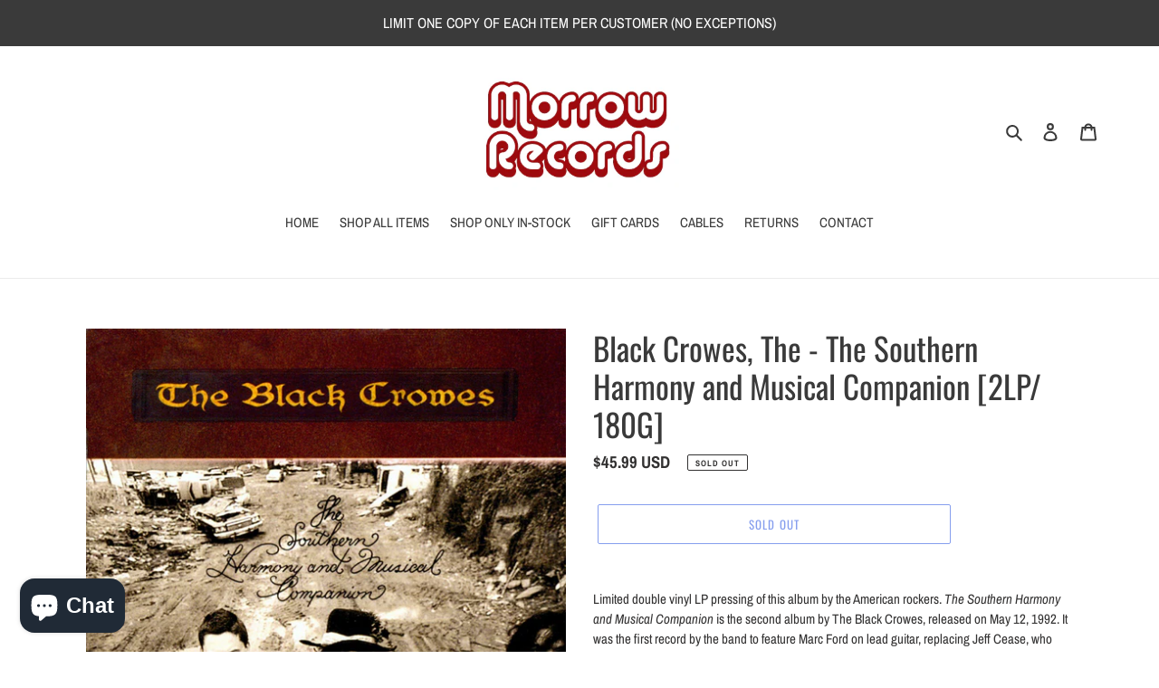

--- FILE ---
content_type: application/javascript
request_url: https://morrowrecords.com/apps/sap/1768992420/api/2/m93LXJlY29yZHMubXlzaG9waWZ5LmNvbQ==bW9yc.js
body_size: 723
content:
window.tdfEventHub.TriggerEventOnce('data_app2',{"offers":{},"settings":{"10":{},"11":{},"2":{"coa":0},"3":{"coa":0},"4":{"use_default":2},"6":{"extra_scopes":"write_price_rules","d_mode":1,"sale_place_id":1,"discount_widget":true,"mini_dwidget_off":true,"ribbon_place_id":2,"coa":0,"enable_gift_popup":true},"7":{"id":17061,"pub_domain":"morrowrecords.com","key":"ae2e1edc1e1d85fd67fd85d32fc3a5f8","currency":"USD","currency_format":"${{amount}}","timezone_offset":-5},"8":{"add":"Add to cart","add_all":"Add selected to cart","added":"added","added_successfully":"Added successfully","apply":"Apply","buy_quantity":"Buy {quantity}","cart":"Cart","cart_discount":"cart discount","cart_discount_code":"Discount code","cart_rec":"Cart recommendation","cart_total":"Cart total","checkout":"Checkout","continue_checkout":"Continue to checkout","continue_shopping":"Continue shopping","copied":"Copied","copy":"Copy","discount":"discount","discount_cal_at_checkout":"Discounts calculated at checkout","email_no_match_code":"Customer information does not meet the requirements for the discount code","explore":"Explore","free_gift":"free gift","free_ship":"free shipping","includes":"includes","input_discount_code":"Gift card or discount code","invalid_code":"Unable to find a valid discount matching the code entered","item":"item","items":"items","lo_earn":"You can earn points for every purchase","lo_have":"You have {point}","lo_hi":"Hi {customer.name}","lo_join":"Join us to earn rewards today","lo_point":"point","lo_points":"points","lo_redeem":"Redeem","lo_reward_view":"View all our rewards \u003e\u003e","lo_signin":"Log in","lo_signup":"Sign up","lo_welcome":"Welcome to our Loyalty Program","m_country":"","m_custom":"","m_lang":"","m_lang_on":"","more":"More","no_thank":"No thanks","off":"Off","product_details":"View full product details","quantity":"Quantity","replace":"Replace","ribbon_price":"ribbon_price","sale":"Sale","select_for_bundle":"Add to bundle","select_free_gift":"Select gift","select_other_option":"Please select other options","sold_out":"Sold out","total_price":"Total price","view_cart":"View cart","wholesale_discount":"Discount","wholesale_gift":"Free","wholesale_quantity":"Quantity","you_added":"You added","you_replaced":"Replaced successfully!","you_save":"Save","your_discount":"Your discount","your_price":"Your price"}},"products":{},"product_ids":{},"schedules":{},"sgm":{},"kwd":{},"ftr":{"thm":"nfec.themes = [];nfec.thmxs = [{\"i\":126761566382,\"n\":\"Debut\",\"ca\":\"div.grid\\u003ediv.grid__item.text-right.small--text-center\\u003ediv.cart-subtotal\\u003espan.cart-subtotal__price:last\"},{\"i\":127143411886}];"},"kv":{"NotCombDsc":"","ftoken":""},"rexy":{"tags":{},"product_types":{},"vendors":{},"collections":{},"products":[],"best":[7467896340654,7467896012974,7467896438958,7467897815214,7467896701102,7467895914670,7467898273966,7467897356462,7467899191470,7467900043438,7467900338350,7455054659758],"collection_products":{}}});